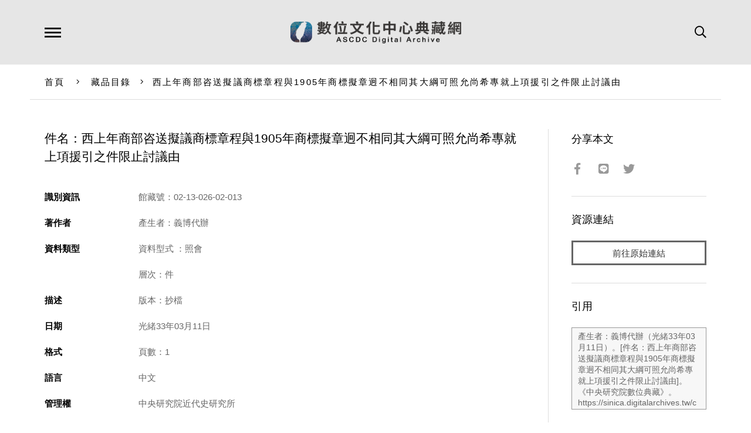

--- FILE ---
content_type: text/html; charset=UTF-8
request_url: https://ascdc.digitalarchives.tw/_partial/_collection_related_collection.php
body_size: 160
content:
{"list":[{"id":"2151734","icon":"http://image.digitalarchives.tw/Thumbnail/00/5b/89/2e.jpg","title":"中文種名:青脆枝","url":"00/20/d5/36.html"},{"id":"2151756","icon":"http://image.digitalarchives.tw/Thumbnail/00/5b/89/7a.jpg","title":"中文種名:台灣八角","url":"00/20/d5/4c.html"},{"id":"2152139","icon":"http://image.digitalarchives.tw/Thumbnail/00/5b/91/42.jpg","title":"中文種名:Illicium daibuense Yamamoto","url":"00/20/d6/cb.html"},{"id":"2152528","icon":"http://image.digitalarchives.tw/Thumbnail/00/5b/99/c1.jpg","title":"中文種名:台灣八角","url":"00/20/d8/50.html"},{"id":"2152521","icon":"http://image.digitalarchives.tw/Thumbnail/00/5b/99/7c.jpg","title":"中文種名:台灣八角","url":"00/20/d8/49.html"},{"id":"2152524","icon":"http://image.digitalarchives.tw/Thumbnail/00/5b/99/b2.jpg","title":"中文種名:台灣八角","url":"00/20/d8/4c.html"},{"id":"2152525","icon":"http://image.digitalarchives.tw/Thumbnail/00/5b/99/b3.jpg","title":"中文種名:台灣八角","url":"00/20/d8/4d.html"},{"id":"2152811","icon":"http://image.digitalarchives.tw/Thumbnail/00/5b/9f/a0.jpg","title":"中文種名:青脆枝","url":"00/20/d9/6b.html"}],"count":500,"nowpage":1,"pagesize":8}


